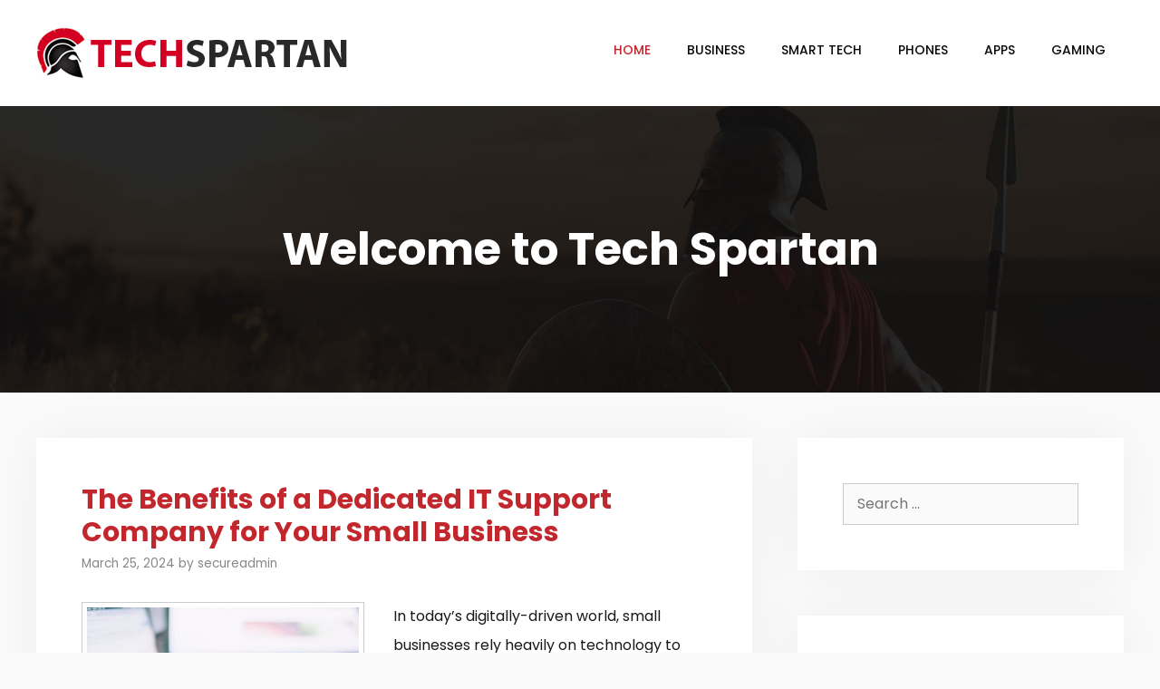

--- FILE ---
content_type: text/html; charset=UTF-8
request_url: http://techspartan.co.uk/
body_size: 11277
content:
<!DOCTYPE html>
<html lang="en-US">
<head>
	<meta charset="UTF-8">
	<link rel="profile" href="https://gmpg.org/xfn/11">
	<title>Tech Spartan &#8211; The Tech Blog</title>
<meta name='robots' content='max-image-preview:large' />
<link rel='dns-prefetch' href='//fonts.googleapis.com' />
<link href='https://fonts.gstatic.com' crossorigin rel='preconnect' />
<link rel="alternate" type="application/rss+xml" title="Tech Spartan &raquo; Feed" href="https://techspartan.co.uk/feed/" />
<link rel="alternate" type="application/rss+xml" title="Tech Spartan &raquo; Comments Feed" href="https://techspartan.co.uk/comments/feed/" />
<script>
window._wpemojiSettings = {"baseUrl":"https:\/\/s.w.org\/images\/core\/emoji\/15.0.3\/72x72\/","ext":".png","svgUrl":"https:\/\/s.w.org\/images\/core\/emoji\/15.0.3\/svg\/","svgExt":".svg","source":{"concatemoji":"http:\/\/techspartan.co.uk\/wp-includes\/js\/wp-emoji-release.min.js?ver=6.5.7"}};
/*! This file is auto-generated */
!function(i,n){var o,s,e;function c(e){try{var t={supportTests:e,timestamp:(new Date).valueOf()};sessionStorage.setItem(o,JSON.stringify(t))}catch(e){}}function p(e,t,n){e.clearRect(0,0,e.canvas.width,e.canvas.height),e.fillText(t,0,0);var t=new Uint32Array(e.getImageData(0,0,e.canvas.width,e.canvas.height).data),r=(e.clearRect(0,0,e.canvas.width,e.canvas.height),e.fillText(n,0,0),new Uint32Array(e.getImageData(0,0,e.canvas.width,e.canvas.height).data));return t.every(function(e,t){return e===r[t]})}function u(e,t,n){switch(t){case"flag":return n(e,"\ud83c\udff3\ufe0f\u200d\u26a7\ufe0f","\ud83c\udff3\ufe0f\u200b\u26a7\ufe0f")?!1:!n(e,"\ud83c\uddfa\ud83c\uddf3","\ud83c\uddfa\u200b\ud83c\uddf3")&&!n(e,"\ud83c\udff4\udb40\udc67\udb40\udc62\udb40\udc65\udb40\udc6e\udb40\udc67\udb40\udc7f","\ud83c\udff4\u200b\udb40\udc67\u200b\udb40\udc62\u200b\udb40\udc65\u200b\udb40\udc6e\u200b\udb40\udc67\u200b\udb40\udc7f");case"emoji":return!n(e,"\ud83d\udc26\u200d\u2b1b","\ud83d\udc26\u200b\u2b1b")}return!1}function f(e,t,n){var r="undefined"!=typeof WorkerGlobalScope&&self instanceof WorkerGlobalScope?new OffscreenCanvas(300,150):i.createElement("canvas"),a=r.getContext("2d",{willReadFrequently:!0}),o=(a.textBaseline="top",a.font="600 32px Arial",{});return e.forEach(function(e){o[e]=t(a,e,n)}),o}function t(e){var t=i.createElement("script");t.src=e,t.defer=!0,i.head.appendChild(t)}"undefined"!=typeof Promise&&(o="wpEmojiSettingsSupports",s=["flag","emoji"],n.supports={everything:!0,everythingExceptFlag:!0},e=new Promise(function(e){i.addEventListener("DOMContentLoaded",e,{once:!0})}),new Promise(function(t){var n=function(){try{var e=JSON.parse(sessionStorage.getItem(o));if("object"==typeof e&&"number"==typeof e.timestamp&&(new Date).valueOf()<e.timestamp+604800&&"object"==typeof e.supportTests)return e.supportTests}catch(e){}return null}();if(!n){if("undefined"!=typeof Worker&&"undefined"!=typeof OffscreenCanvas&&"undefined"!=typeof URL&&URL.createObjectURL&&"undefined"!=typeof Blob)try{var e="postMessage("+f.toString()+"("+[JSON.stringify(s),u.toString(),p.toString()].join(",")+"));",r=new Blob([e],{type:"text/javascript"}),a=new Worker(URL.createObjectURL(r),{name:"wpTestEmojiSupports"});return void(a.onmessage=function(e){c(n=e.data),a.terminate(),t(n)})}catch(e){}c(n=f(s,u,p))}t(n)}).then(function(e){for(var t in e)n.supports[t]=e[t],n.supports.everything=n.supports.everything&&n.supports[t],"flag"!==t&&(n.supports.everythingExceptFlag=n.supports.everythingExceptFlag&&n.supports[t]);n.supports.everythingExceptFlag=n.supports.everythingExceptFlag&&!n.supports.flag,n.DOMReady=!1,n.readyCallback=function(){n.DOMReady=!0}}).then(function(){return e}).then(function(){var e;n.supports.everything||(n.readyCallback(),(e=n.source||{}).concatemoji?t(e.concatemoji):e.wpemoji&&e.twemoji&&(t(e.twemoji),t(e.wpemoji)))}))}((window,document),window._wpemojiSettings);
</script>
<link rel='stylesheet' id='generate-fonts-css' href='//fonts.googleapis.com/css?family=Poppins:300,regular,500,600,700' media='all' />
<link rel='stylesheet' id='dashicons-css' href='http://techspartan.co.uk/wp-includes/css/dashicons.min.css?ver=6.5.7' media='all' />
<link rel='stylesheet' id='menu-icons-extra-css' href='http://techspartan.co.uk/wp-content/plugins/menu-icons/css/extra.min.css?ver=0.13.12' media='all' />
<style id='wp-emoji-styles-inline-css'>

	img.wp-smiley, img.emoji {
		display: inline !important;
		border: none !important;
		box-shadow: none !important;
		height: 1em !important;
		width: 1em !important;
		margin: 0 0.07em !important;
		vertical-align: -0.1em !important;
		background: none !important;
		padding: 0 !important;
	}
</style>
<link rel='stylesheet' id='wp-block-library-css' href='http://techspartan.co.uk/wp-includes/css/dist/block-library/style.min.css?ver=6.5.7' media='all' />
<style id='classic-theme-styles-inline-css'>
/*! This file is auto-generated */
.wp-block-button__link{color:#fff;background-color:#32373c;border-radius:9999px;box-shadow:none;text-decoration:none;padding:calc(.667em + 2px) calc(1.333em + 2px);font-size:1.125em}.wp-block-file__button{background:#32373c;color:#fff;text-decoration:none}
</style>
<style id='global-styles-inline-css'>
body{--wp--preset--color--black: #000000;--wp--preset--color--cyan-bluish-gray: #abb8c3;--wp--preset--color--white: #ffffff;--wp--preset--color--pale-pink: #f78da7;--wp--preset--color--vivid-red: #cf2e2e;--wp--preset--color--luminous-vivid-orange: #ff6900;--wp--preset--color--luminous-vivid-amber: #fcb900;--wp--preset--color--light-green-cyan: #7bdcb5;--wp--preset--color--vivid-green-cyan: #00d084;--wp--preset--color--pale-cyan-blue: #8ed1fc;--wp--preset--color--vivid-cyan-blue: #0693e3;--wp--preset--color--vivid-purple: #9b51e0;--wp--preset--gradient--vivid-cyan-blue-to-vivid-purple: linear-gradient(135deg,rgba(6,147,227,1) 0%,rgb(155,81,224) 100%);--wp--preset--gradient--light-green-cyan-to-vivid-green-cyan: linear-gradient(135deg,rgb(122,220,180) 0%,rgb(0,208,130) 100%);--wp--preset--gradient--luminous-vivid-amber-to-luminous-vivid-orange: linear-gradient(135deg,rgba(252,185,0,1) 0%,rgba(255,105,0,1) 100%);--wp--preset--gradient--luminous-vivid-orange-to-vivid-red: linear-gradient(135deg,rgba(255,105,0,1) 0%,rgb(207,46,46) 100%);--wp--preset--gradient--very-light-gray-to-cyan-bluish-gray: linear-gradient(135deg,rgb(238,238,238) 0%,rgb(169,184,195) 100%);--wp--preset--gradient--cool-to-warm-spectrum: linear-gradient(135deg,rgb(74,234,220) 0%,rgb(151,120,209) 20%,rgb(207,42,186) 40%,rgb(238,44,130) 60%,rgb(251,105,98) 80%,rgb(254,248,76) 100%);--wp--preset--gradient--blush-light-purple: linear-gradient(135deg,rgb(255,206,236) 0%,rgb(152,150,240) 100%);--wp--preset--gradient--blush-bordeaux: linear-gradient(135deg,rgb(254,205,165) 0%,rgb(254,45,45) 50%,rgb(107,0,62) 100%);--wp--preset--gradient--luminous-dusk: linear-gradient(135deg,rgb(255,203,112) 0%,rgb(199,81,192) 50%,rgb(65,88,208) 100%);--wp--preset--gradient--pale-ocean: linear-gradient(135deg,rgb(255,245,203) 0%,rgb(182,227,212) 50%,rgb(51,167,181) 100%);--wp--preset--gradient--electric-grass: linear-gradient(135deg,rgb(202,248,128) 0%,rgb(113,206,126) 100%);--wp--preset--gradient--midnight: linear-gradient(135deg,rgb(2,3,129) 0%,rgb(40,116,252) 100%);--wp--preset--font-size--small: 13px;--wp--preset--font-size--medium: 20px;--wp--preset--font-size--large: 36px;--wp--preset--font-size--x-large: 42px;--wp--preset--spacing--20: 0.44rem;--wp--preset--spacing--30: 0.67rem;--wp--preset--spacing--40: 1rem;--wp--preset--spacing--50: 1.5rem;--wp--preset--spacing--60: 2.25rem;--wp--preset--spacing--70: 3.38rem;--wp--preset--spacing--80: 5.06rem;--wp--preset--shadow--natural: 6px 6px 9px rgba(0, 0, 0, 0.2);--wp--preset--shadow--deep: 12px 12px 50px rgba(0, 0, 0, 0.4);--wp--preset--shadow--sharp: 6px 6px 0px rgba(0, 0, 0, 0.2);--wp--preset--shadow--outlined: 6px 6px 0px -3px rgba(255, 255, 255, 1), 6px 6px rgba(0, 0, 0, 1);--wp--preset--shadow--crisp: 6px 6px 0px rgba(0, 0, 0, 1);}:where(.is-layout-flex){gap: 0.5em;}:where(.is-layout-grid){gap: 0.5em;}body .is-layout-flex{display: flex;}body .is-layout-flex{flex-wrap: wrap;align-items: center;}body .is-layout-flex > *{margin: 0;}body .is-layout-grid{display: grid;}body .is-layout-grid > *{margin: 0;}:where(.wp-block-columns.is-layout-flex){gap: 2em;}:where(.wp-block-columns.is-layout-grid){gap: 2em;}:where(.wp-block-post-template.is-layout-flex){gap: 1.25em;}:where(.wp-block-post-template.is-layout-grid){gap: 1.25em;}.has-black-color{color: var(--wp--preset--color--black) !important;}.has-cyan-bluish-gray-color{color: var(--wp--preset--color--cyan-bluish-gray) !important;}.has-white-color{color: var(--wp--preset--color--white) !important;}.has-pale-pink-color{color: var(--wp--preset--color--pale-pink) !important;}.has-vivid-red-color{color: var(--wp--preset--color--vivid-red) !important;}.has-luminous-vivid-orange-color{color: var(--wp--preset--color--luminous-vivid-orange) !important;}.has-luminous-vivid-amber-color{color: var(--wp--preset--color--luminous-vivid-amber) !important;}.has-light-green-cyan-color{color: var(--wp--preset--color--light-green-cyan) !important;}.has-vivid-green-cyan-color{color: var(--wp--preset--color--vivid-green-cyan) !important;}.has-pale-cyan-blue-color{color: var(--wp--preset--color--pale-cyan-blue) !important;}.has-vivid-cyan-blue-color{color: var(--wp--preset--color--vivid-cyan-blue) !important;}.has-vivid-purple-color{color: var(--wp--preset--color--vivid-purple) !important;}.has-black-background-color{background-color: var(--wp--preset--color--black) !important;}.has-cyan-bluish-gray-background-color{background-color: var(--wp--preset--color--cyan-bluish-gray) !important;}.has-white-background-color{background-color: var(--wp--preset--color--white) !important;}.has-pale-pink-background-color{background-color: var(--wp--preset--color--pale-pink) !important;}.has-vivid-red-background-color{background-color: var(--wp--preset--color--vivid-red) !important;}.has-luminous-vivid-orange-background-color{background-color: var(--wp--preset--color--luminous-vivid-orange) !important;}.has-luminous-vivid-amber-background-color{background-color: var(--wp--preset--color--luminous-vivid-amber) !important;}.has-light-green-cyan-background-color{background-color: var(--wp--preset--color--light-green-cyan) !important;}.has-vivid-green-cyan-background-color{background-color: var(--wp--preset--color--vivid-green-cyan) !important;}.has-pale-cyan-blue-background-color{background-color: var(--wp--preset--color--pale-cyan-blue) !important;}.has-vivid-cyan-blue-background-color{background-color: var(--wp--preset--color--vivid-cyan-blue) !important;}.has-vivid-purple-background-color{background-color: var(--wp--preset--color--vivid-purple) !important;}.has-black-border-color{border-color: var(--wp--preset--color--black) !important;}.has-cyan-bluish-gray-border-color{border-color: var(--wp--preset--color--cyan-bluish-gray) !important;}.has-white-border-color{border-color: var(--wp--preset--color--white) !important;}.has-pale-pink-border-color{border-color: var(--wp--preset--color--pale-pink) !important;}.has-vivid-red-border-color{border-color: var(--wp--preset--color--vivid-red) !important;}.has-luminous-vivid-orange-border-color{border-color: var(--wp--preset--color--luminous-vivid-orange) !important;}.has-luminous-vivid-amber-border-color{border-color: var(--wp--preset--color--luminous-vivid-amber) !important;}.has-light-green-cyan-border-color{border-color: var(--wp--preset--color--light-green-cyan) !important;}.has-vivid-green-cyan-border-color{border-color: var(--wp--preset--color--vivid-green-cyan) !important;}.has-pale-cyan-blue-border-color{border-color: var(--wp--preset--color--pale-cyan-blue) !important;}.has-vivid-cyan-blue-border-color{border-color: var(--wp--preset--color--vivid-cyan-blue) !important;}.has-vivid-purple-border-color{border-color: var(--wp--preset--color--vivid-purple) !important;}.has-vivid-cyan-blue-to-vivid-purple-gradient-background{background: var(--wp--preset--gradient--vivid-cyan-blue-to-vivid-purple) !important;}.has-light-green-cyan-to-vivid-green-cyan-gradient-background{background: var(--wp--preset--gradient--light-green-cyan-to-vivid-green-cyan) !important;}.has-luminous-vivid-amber-to-luminous-vivid-orange-gradient-background{background: var(--wp--preset--gradient--luminous-vivid-amber-to-luminous-vivid-orange) !important;}.has-luminous-vivid-orange-to-vivid-red-gradient-background{background: var(--wp--preset--gradient--luminous-vivid-orange-to-vivid-red) !important;}.has-very-light-gray-to-cyan-bluish-gray-gradient-background{background: var(--wp--preset--gradient--very-light-gray-to-cyan-bluish-gray) !important;}.has-cool-to-warm-spectrum-gradient-background{background: var(--wp--preset--gradient--cool-to-warm-spectrum) !important;}.has-blush-light-purple-gradient-background{background: var(--wp--preset--gradient--blush-light-purple) !important;}.has-blush-bordeaux-gradient-background{background: var(--wp--preset--gradient--blush-bordeaux) !important;}.has-luminous-dusk-gradient-background{background: var(--wp--preset--gradient--luminous-dusk) !important;}.has-pale-ocean-gradient-background{background: var(--wp--preset--gradient--pale-ocean) !important;}.has-electric-grass-gradient-background{background: var(--wp--preset--gradient--electric-grass) !important;}.has-midnight-gradient-background{background: var(--wp--preset--gradient--midnight) !important;}.has-small-font-size{font-size: var(--wp--preset--font-size--small) !important;}.has-medium-font-size{font-size: var(--wp--preset--font-size--medium) !important;}.has-large-font-size{font-size: var(--wp--preset--font-size--large) !important;}.has-x-large-font-size{font-size: var(--wp--preset--font-size--x-large) !important;}
.wp-block-navigation a:where(:not(.wp-element-button)){color: inherit;}
:where(.wp-block-post-template.is-layout-flex){gap: 1.25em;}:where(.wp-block-post-template.is-layout-grid){gap: 1.25em;}
:where(.wp-block-columns.is-layout-flex){gap: 2em;}:where(.wp-block-columns.is-layout-grid){gap: 2em;}
.wp-block-pullquote{font-size: 1.5em;line-height: 1.6;}
</style>
<link rel='stylesheet' id='generate-style-grid-css' href='http://techspartan.co.uk/wp-content/themes/generatepress/assets/css/unsemantic-grid.min.css?ver=3.0.2' media='all' />
<link rel='stylesheet' id='generate-style-css' href='http://techspartan.co.uk/wp-content/themes/generatepress/assets/css/style.min.css?ver=3.0.2' media='all' />
<style id='generate-style-inline-css'>
@media (max-width:768px){}.resize-featured-image .post-image img {width: 300px;height: 250px;-o-object-fit: cover;object-fit: cover;}
body{background-color:#fafafa;color:#191919;}a{color:#c2272d;}a:hover, a:focus, a:active{color:#000000;}body .grid-container{max-width:1200px;}.wp-block-group__inner-container{max-width:1200px;margin-left:auto;margin-right:auto;}body, button, input, select, textarea{font-family:"Poppins", sans-serif;font-weight:400;font-size:16px;}body{line-height:2;}p{margin-bottom:2em;}.entry-content > [class*="wp-block-"]:not(:last-child){margin-bottom:2em;}.main-title{font-size:45px;}.main-navigation a, .menu-toggle{font-weight:500;text-transform:uppercase;font-size:14px;}.main-navigation .main-nav ul ul li a{font-size:13px;}.widget-title{font-weight:700;text-transform:uppercase;font-size:17px;margin-bottom:19px;}.sidebar .widget, .footer-widgets .widget{font-size:16px;}button:not(.menu-toggle),html input[type="button"],input[type="reset"],input[type="submit"],.button,.wp-block-button .wp-block-button__link{font-weight:300;text-transform:uppercase;font-size:13px;}h1{font-weight:bold;font-size:50px;}h2{font-weight:bold;font-size:30px;}h3{font-weight:600;text-transform:uppercase;font-size:17px;}h4{font-size:inherit;}h5{font-size:inherit;}.site-info{font-weight:300;text-transform:uppercase;font-size:13px;}@media (max-width:768px){.main-title{font-size:30px;}h1{font-size:30px;}h2{font-size:25px;}}.top-bar{background-color:#636363;color:#ffffff;}.top-bar a{color:#ffffff;}.top-bar a:hover{color:#303030;}.site-header{background-color:#ffffff;color:#3a3a3a;}.site-header a{color:#3a3a3a;}.main-title a,.main-title a:hover{color:#222222;}.site-description{color:#757575;}.mobile-menu-control-wrapper .menu-toggle,.mobile-menu-control-wrapper .menu-toggle:hover,.mobile-menu-control-wrapper .menu-toggle:focus,.has-inline-mobile-toggle #site-navigation.toggled{background-color:rgba(0, 0, 0, 0.02);}.main-navigation,.main-navigation ul ul{background-color:#ffffff;}.main-navigation .main-nav ul li a,.menu-toggle, .main-navigation .menu-bar-items{color:#0a0a0a;}.main-navigation .main-nav ul li:hover > a,.main-navigation .main-nav ul li:focus > a, .main-navigation .main-nav ul li.sfHover > a, .main-navigation .menu-bar-item:hover > a, .main-navigation .menu-bar-item.sfHover > a{color:#c2272d;}button.menu-toggle:hover,button.menu-toggle:focus,.main-navigation .mobile-bar-items a,.main-navigation .mobile-bar-items a:hover,.main-navigation .mobile-bar-items a:focus{color:#0a0a0a;}.main-navigation .main-nav ul li[class*="current-menu-"] > a{color:#c2272d;}.main-navigation .main-nav ul li[class*="current-menu-"] > a:hover,.main-navigation .main-nav ul li[class*="current-menu-"].sfHover > a{color:#c2272d;}.navigation-search input[type="search"],.navigation-search input[type="search"]:active, .navigation-search input[type="search"]:focus, .main-navigation .main-nav ul li.search-item.active > a, .main-navigation .menu-bar-items .search-item.active > a{color:#c2272d;}.main-navigation ul ul{background-color:#ffffff;}.main-navigation .main-nav ul ul li a{color:#0a0a0a;}.main-navigation .main-nav ul ul li:hover > a,.main-navigation .main-nav ul ul li:focus > a,.main-navigation .main-nav ul ul li.sfHover > a{color:#1e73be;background-color:#ffffff;}.main-navigation .main-nav ul ul li[class*="current-menu-"] > a{color:#1e73be;background-color:#ffffff;}.main-navigation .main-nav ul ul li[class*="current-menu-"] > a:hover,.main-navigation .main-nav ul ul li[class*="current-menu-"].sfHover > a{color:#1e73be;background-color:#ffffff;}.separate-containers .inside-article, .separate-containers .comments-area, .separate-containers .page-header, .one-container .container, .separate-containers .paging-navigation, .inside-page-header{background-color:#ffffff;}.entry-title a{color:#c2272d;}.entry-title a:hover{color:#c2272d;}.entry-meta{color:#878787;}.entry-meta a{color:#878787;}.entry-meta a:hover{color:#1e73be;}h2{color:#c2272d;}.sidebar .widget{background-color:#ffffff;}.sidebar .widget .widget-title{color:#000000;}.footer-widgets{background-color:#ffffff;}.footer-widgets a{color:#262626;}.footer-widgets a:hover{color:#1abc9c;}.footer-widgets .widget-title{color:#262626;}.site-info{color:#262626;background-color:#ffffff;}.site-info a{color:#262626;}.site-info a:hover{color:#757575;}.footer-bar .widget_nav_menu .current-menu-item a{color:#757575;}input[type="text"],input[type="email"],input[type="url"],input[type="password"],input[type="search"],input[type="tel"],input[type="number"],textarea,select{color:#666666;background-color:#fafafa;border-color:#cccccc;}input[type="text"]:focus,input[type="email"]:focus,input[type="url"]:focus,input[type="password"]:focus,input[type="search"]:focus,input[type="tel"]:focus,input[type="number"]:focus,textarea:focus,select:focus{color:#666666;background-color:#ffffff;border-color:#bfbfbf;}button,html input[type="button"],input[type="reset"],input[type="submit"],a.button,a.wp-block-button__link:not(.has-background){color:#ffffff;background-color:#161616;}button:hover,html input[type="button"]:hover,input[type="reset"]:hover,input[type="submit"]:hover,a.button:hover,button:focus,html input[type="button"]:focus,input[type="reset"]:focus,input[type="submit"]:focus,a.button:focus,a.wp-block-button__link:not(.has-background):active,a.wp-block-button__link:not(.has-background):focus,a.wp-block-button__link:not(.has-background):hover{color:#1e73be;background-color:#ffffff;}a.generate-back-to-top{background-color:rgba( 0,0,0,0.4 );color:#ffffff;}a.generate-back-to-top:hover,a.generate-back-to-top:focus{background-color:rgba( 0,0,0,0.6 );color:#ffffff;}@media (max-width: 768px){.main-navigation .menu-bar-item:hover > a, .main-navigation .menu-bar-item.sfHover > a{background:none;color:#0a0a0a;}}.inside-top-bar{padding:10px;}.inside-header{padding:30px;}.separate-containers .inside-article, .separate-containers .comments-area, .separate-containers .page-header, .separate-containers .paging-navigation, .one-container .site-content, .inside-page-header, .wp-block-group__inner-container{padding:50px;}.entry-content .alignwide, body:not(.no-sidebar) .entry-content .alignfull{margin-left:-50px;width:calc(100% + 100px);max-width:calc(100% + 100px);}.one-container.right-sidebar .site-main,.one-container.both-right .site-main{margin-right:50px;}.one-container.left-sidebar .site-main,.one-container.both-left .site-main{margin-left:50px;}.one-container.both-sidebars .site-main{margin:0px 50px 0px 50px;}.separate-containers .widget, .separate-containers .site-main > *, .separate-containers .page-header, .widget-area .main-navigation{margin-bottom:50px;}.separate-containers .site-main{margin:50px;}.both-right.separate-containers .inside-left-sidebar{margin-right:25px;}.both-right.separate-containers .inside-right-sidebar{margin-left:25px;}.both-left.separate-containers .inside-left-sidebar{margin-right:25px;}.both-left.separate-containers .inside-right-sidebar{margin-left:25px;}.separate-containers .page-header-image, .separate-containers .page-header-contained, .separate-containers .page-header-image-single, .separate-containers .page-header-content-single{margin-top:50px;}.separate-containers .inside-right-sidebar, .separate-containers .inside-left-sidebar{margin-top:50px;margin-bottom:50px;}.main-navigation .main-nav ul li a,.menu-toggle,.main-navigation .mobile-bar-items a{line-height:50px;}.navigation-search input[type="search"]{height:50px;}.rtl .menu-item-has-children .dropdown-menu-toggle{padding-left:20px;}.rtl .main-navigation .main-nav ul li.menu-item-has-children > a{padding-right:20px;}.widget-area .widget{padding:50px;}.footer-widgets{padding:50px;}.site-info{padding:20px;}@media (max-width:768px){.separate-containers .inside-article, .separate-containers .comments-area, .separate-containers .page-header, .separate-containers .paging-navigation, .one-container .site-content, .inside-page-header, .wp-block-group__inner-container{padding:30px;}.site-info{padding-right:10px;padding-left:10px;}.entry-content .alignwide, body:not(.no-sidebar) .entry-content .alignfull{margin-left:-30px;width:calc(100% + 60px);max-width:calc(100% + 60px);}}/* End cached CSS */@media (max-width: 768px){.main-navigation .menu-toggle,.main-navigation .mobile-bar-items,.sidebar-nav-mobile:not(#sticky-placeholder){display:block;}.main-navigation ul,.gen-sidebar-nav{display:none;}[class*="nav-float-"] .site-header .inside-header > *{float:none;clear:both;}}
.dynamic-author-image-rounded{border-radius:100%;}.dynamic-featured-image, .dynamic-author-image{vertical-align:middle;}.one-container.blog .dynamic-content-template:not(:last-child), .one-container.archive .dynamic-content-template:not(:last-child){padding-bottom:0px;}.dynamic-entry-excerpt > p:last-child{margin-bottom:0px;}
.page-hero{background-color:#161616;background-image:url(https://techspartan.co.uk/wp-content/uploads/2018/08/bg.jpg);background-size:cover;background-position:center center;background-repeat:no-repeat;color:#ffffff;padding-top:10%;padding-right:40px;padding-bottom:10%;padding-left:40px;text-align:center;box-sizing:border-box;}.page-hero h1, .page-hero h2, .page-hero h3, .page-hero h4, .page-hero h5, .page-hero h6{color:#ffffff;}.inside-page-hero > *:last-child{margin-bottom:0px;}.page-hero time.updated{display:none;}
</style>
<link rel='stylesheet' id='generate-mobile-style-css' href='http://techspartan.co.uk/wp-content/themes/generatepress/assets/css/mobile.min.css?ver=3.0.2' media='all' />
<link rel='stylesheet' id='generate-font-icons-css' href='http://techspartan.co.uk/wp-content/themes/generatepress/assets/css/components/font-icons.min.css?ver=3.0.2' media='all' />
<link rel='stylesheet' id='generate-blog-images-css' href='http://techspartan.co.uk/wp-content/plugins/gp-premium/blog/functions/css/featured-images.min.css?ver=2.4.0' media='all' />
<link rel="https://api.w.org/" href="https://techspartan.co.uk/wp-json/" /><link rel="EditURI" type="application/rsd+xml" title="RSD" href="https://techspartan.co.uk/xmlrpc.php?rsd" />
<meta name="generator" content="WordPress 6.5.7" />
		<!-- HappyForms global container -->
		<script type="text/javascript">HappyForms = {};</script>
		<!-- End of HappyForms global container -->
		<meta name="viewport" content="width=device-width, initial-scale=1"><link rel="icon" href="https://techspartan.co.uk/wp-content/uploads/2019/04/favicon-45x45.png" sizes="32x32" />
<link rel="icon" href="https://techspartan.co.uk/wp-content/uploads/2019/04/favicon.png" sizes="192x192" />
<link rel="apple-touch-icon" href="https://techspartan.co.uk/wp-content/uploads/2019/04/favicon.png" />
<meta name="msapplication-TileImage" content="https://techspartan.co.uk/wp-content/uploads/2019/04/favicon.png" />
		<style id="wp-custom-css">
			/* GeneratePress Site CSS */ a.button,
a.button:visited,
button,
input[type="submit"],
a.wp-block-button__link {
	border-width: 1px;
	border-style: solid;
	border-color: inherit;
}

.inside-article,
.sidebar .widget,
.comments-area {
	box-shadow: 0 0 60px rgba(0,0,0,0.05);
}

.site-info {
	box-shadow: 0 0 60px rgba(0,0,0,0.05);
}

hr {
	margin-top: 40px;
	margin-bottom: 40px;
	background-color: #ddd;
}

.page-header-meta {
	font-size: 14px;
}

.page-header-meta span.author:before {
	content: "|";
	padding-left: 5px;
	padding-right: 5px;
	opacity: 0.8;
}

.post-image img {
    padding: 5px;
    border: 1px solid rgba(0,0,0,0.2);
}

.main-navigation:not(.toggled) ul li.menu-button a {
	border-width: 1px;
	border-style: solid;
	line-height: 40px;
}

.footer-bar .widget_media_image {
    margin-bottom: 0;
}

.mc4wp-form-fields input[type="email"] {
	margin-bottom: 10px;
	width: 100%;
} /* End GeneratePress Site CSS */		</style>
		</head>

<body class="home blog wp-custom-logo wp-embed-responsive post-image-below-header post-image-aligned-left sticky-menu-fade right-sidebar nav-float-right separate-containers fluid-header active-footer-widgets-2 header-aligned-left dropdown-hover" itemtype="https://schema.org/Blog" itemscope>
	<a class="screen-reader-text skip-link" href="#content" title="Skip to content">Skip to content</a>		<header id="masthead" class="site-header" itemtype="https://schema.org/WPHeader" itemscope>
			<div class="inside-header grid-container grid-parent">
				<div class="site-logo">
					<a href="https://techspartan.co.uk/" title="Tech Spartan" rel="home">
						<img  class="header-image is-logo-image" alt="Tech Spartan" src="https://techspartan.co.uk/wp-content/uploads/2019/04/logo2.png" title="Tech Spartan" />
					</a>
				</div>		<nav id="site-navigation" class="main-navigation sub-menu-right" itemtype="https://schema.org/SiteNavigationElement" itemscope>
			<div class="inside-navigation grid-container grid-parent">
								<button class="menu-toggle" aria-controls="primary-menu" aria-expanded="false">
					<span class="mobile-menu">Menu</span>				</button>
				<div id="primary-menu" class="main-nav"><ul id="menu-primary-peak" class=" menu sf-menu"><li id="menu-item-243" class="menu-item menu-item-type-custom menu-item-object-custom current-menu-item menu-item-243"><a href="https://techspartan.co.uk" aria-current="page">Home</a></li>
<li id="menu-item-227" class="menu-item menu-item-type-taxonomy menu-item-object-category menu-item-227"><a href="https://techspartan.co.uk/category/business/">Business</a></li>
<li id="menu-item-228" class="menu-item menu-item-type-taxonomy menu-item-object-category menu-item-228"><a href="https://techspartan.co.uk/category/smart-tech/">Smart Tech</a></li>
<li id="menu-item-229" class="menu-item menu-item-type-taxonomy menu-item-object-category menu-item-229"><a href="https://techspartan.co.uk/category/phones/">Phones</a></li>
<li id="menu-item-230" class="menu-item menu-item-type-taxonomy menu-item-object-category menu-item-230"><a href="https://techspartan.co.uk/category/apps/">Apps</a></li>
<li id="menu-item-231" class="menu-item menu-item-type-taxonomy menu-item-object-category menu-item-231"><a href="https://techspartan.co.uk/category/gaming/">Gaming</a></li>
</ul></div>			</div>
		</nav>
					</div>
		</header>
		<div class="page-hero">
					<div class="inside-page-hero grid-container grid-parent">
						<h1>Welcome to Tech Spartan</h1>

					</div>
				</div>
	<div id="page" class="site grid-container container hfeed grid-parent">
				<div id="content" class="site-content">
			
	<div id="primary" class="content-area grid-parent mobile-grid-100 grid-70 tablet-grid-70">
		<main id="main" class="site-main">
			<article id="post-576" class="post-576 post type-post status-publish format-standard has-post-thumbnail hentry category-smart-tech no-featured-image-padding" itemtype="https://schema.org/CreativeWork" itemscope>
	<div class="inside-article">
					<header class="entry-header">
				<h2 class="entry-title" itemprop="headline"><a href="https://techspartan.co.uk/the-benefits-of-a-dedicated-it-support-company-for-your-small-business/" rel="bookmark">The Benefits of a Dedicated IT Support Company for Your Small Business</a></h2>		<div class="entry-meta">
			<span class="posted-on"><time class="updated" datetime="2024-04-08T13:32:21+00:00" itemprop="dateModified">April 8, 2024</time><time class="entry-date published" datetime="2024-03-25T13:19:53+00:00" itemprop="datePublished">March 25, 2024</time></span> <span class="byline">by <span class="author vcard" itemprop="author" itemtype="https://schema.org/Person" itemscope><a class="url fn n" href="https://techspartan.co.uk/author/secureadmin/" title="View all posts by secureadmin" rel="author" itemprop="url"><span class="author-name" itemprop="name">secureadmin</span></a></span></span> 		</div>
					</header>
			<div class="post-image">
						
						<a href="https://techspartan.co.uk/the-benefits-of-a-dedicated-it-support-company-for-your-small-business/">
							<img width="300" height="250" src="https://techspartan.co.uk/wp-content/uploads/2019/08/tech-support-300x250.jpeg" class="attachment-300x250x1 size-300x250x1 wp-post-image" alt="" itemprop="image" decoding="async" fetchpriority="high" />
						</a>
					</div>
			<div class="entry-summary" itemprop="text">
				<p>In today&#8217;s digitally-driven world, small businesses rely heavily on technology to operate efficiently and compete in the market. However, managing IT infrastructure can be complex &#8230; </p>
<p class="read-more-container"><a title="The Benefits of a Dedicated IT Support Company for Your Small Business" class="read-more button" href="https://techspartan.co.uk/the-benefits-of-a-dedicated-it-support-company-for-your-small-business/#more-576" aria-label="More on The Benefits of a Dedicated IT Support Company for Your Small Business">Read more</a></p>
			</div>

				<footer class="entry-meta">
					</footer>
			</div>
</article>
<article id="post-574" class="post-574 post type-post status-publish format-standard has-post-thumbnail hentry category-smart-tech no-featured-image-padding" itemtype="https://schema.org/CreativeWork" itemscope>
	<div class="inside-article">
					<header class="entry-header">
				<h2 class="entry-title" itemprop="headline"><a href="https://techspartan.co.uk/it-challenges-for-small-businesses-and-how-to-overcome-them/" rel="bookmark">IT Challenges for Small Businesses and How to Overcome Them</a></h2>		<div class="entry-meta">
			<span class="posted-on"><time class="updated" datetime="2024-04-08T13:32:27+00:00" itemprop="dateModified">April 8, 2024</time><time class="entry-date published" datetime="2024-03-25T13:18:05+00:00" itemprop="datePublished">March 25, 2024</time></span> <span class="byline">by <span class="author vcard" itemprop="author" itemtype="https://schema.org/Person" itemscope><a class="url fn n" href="https://techspartan.co.uk/author/secureadmin/" title="View all posts by secureadmin" rel="author" itemprop="url"><span class="author-name" itemprop="name">secureadmin</span></a></span></span> 		</div>
					</header>
			<div class="post-image">
						
						<a href="https://techspartan.co.uk/it-challenges-for-small-businesses-and-how-to-overcome-them/">
							<img width="300" height="250" src="https://techspartan.co.uk/wp-content/uploads/2019/11/seo-strategy-300x250.jpeg" class="attachment-300x250x1 size-300x250x1 wp-post-image" alt="" itemprop="image" decoding="async" />
						</a>
					</div>
			<div class="entry-summary" itemprop="text">
				<p>Small businesses face unique IT challenges that can impact their efficiency, productivity, and overall success. From limited resources to cybersecurity threats, navigating the complexities of &#8230; </p>
<p class="read-more-container"><a title="IT Challenges for Small Businesses and How to Overcome Them" class="read-more button" href="https://techspartan.co.uk/it-challenges-for-small-businesses-and-how-to-overcome-them/#more-574" aria-label="More on IT Challenges for Small Businesses and How to Overcome Them">Read more</a></p>
			</div>

				<footer class="entry-meta">
					</footer>
			</div>
</article>
<article id="post-571" class="post-571 post type-post status-publish format-standard has-post-thumbnail hentry category-smart-tech no-featured-image-padding resize-featured-image" itemtype="https://schema.org/CreativeWork" itemscope>
	<div class="inside-article">
					<header class="entry-header">
				<h2 class="entry-title" itemprop="headline"><a href="https://techspartan.co.uk/tech-support-for-small-businesses-navigating-the-digital-landscape/" rel="bookmark">Tech Support for Small Businesses: Navigating the Digital Landscape</a></h2>		<div class="entry-meta">
			<span class="posted-on"><time class="updated" datetime="2024-04-08T13:32:34+00:00" itemprop="dateModified">April 8, 2024</time><time class="entry-date published" datetime="2024-03-05T13:16:36+00:00" itemprop="datePublished">March 5, 2024</time></span> <span class="byline">by <span class="author vcard" itemprop="author" itemtype="https://schema.org/Person" itemscope><a class="url fn n" href="https://techspartan.co.uk/author/secureadmin/" title="View all posts by secureadmin" rel="author" itemprop="url"><span class="author-name" itemprop="name">secureadmin</span></a></span></span> 		</div>
					</header>
			<div class="post-image">
						
						<a href="https://techspartan.co.uk/tech-support-for-small-businesses-navigating-the-digital-landscape/">
							<img width="640" height="457" src="https://techspartan.co.uk/wp-content/uploads/2024/04/repair-6946846_640.png" class="attachment-full size-full wp-post-image" alt="" itemprop="image" decoding="async" srcset="https://techspartan.co.uk/wp-content/uploads/2024/04/repair-6946846_640.png 640w, https://techspartan.co.uk/wp-content/uploads/2024/04/repair-6946846_640-300x214.png 300w" sizes="(max-width: 640px) 100vw, 640px" />
						</a>
					</div>
			<div class="entry-summary" itemprop="text">
				<p>In today&#8217;s increasingly digital world, small businesses rely heavily on technology to operate efficiently and stay competitive. However, managing and maintaining IT infrastructure can be &#8230; </p>
<p class="read-more-container"><a title="Tech Support for Small Businesses: Navigating the Digital Landscape" class="read-more button" href="https://techspartan.co.uk/tech-support-for-small-businesses-navigating-the-digital-landscape/#more-571" aria-label="More on Tech Support for Small Businesses: Navigating the Digital Landscape">Read more</a></p>
			</div>

				<footer class="entry-meta">
					</footer>
			</div>
</article>
<article id="post-565" class="post-565 post type-post status-publish format-standard has-post-thumbnail hentry category-business no-featured-image-padding resize-featured-image" itemtype="https://schema.org/CreativeWork" itemscope>
	<div class="inside-article">
					<header class="entry-header">
				<h2 class="entry-title" itemprop="headline"><a href="https://techspartan.co.uk/content-marketing/" rel="bookmark">Content Marketing: Creating Compelling Content that Engages and Converts</a></h2>		<div class="entry-meta">
			<span class="posted-on"><time class="entry-date published" datetime="2023-04-04T13:13:39+00:00" itemprop="datePublished">April 4, 2023</time></span> <span class="byline">by <span class="author vcard" itemprop="author" itemtype="https://schema.org/Person" itemscope><a class="url fn n" href="https://techspartan.co.uk/author/secureadmin/" title="View all posts by secureadmin" rel="author" itemprop="url"><span class="author-name" itemprop="name">secureadmin</span></a></span></span> 		</div>
					</header>
			<div class="post-image">
						
						<a href="https://techspartan.co.uk/content-marketing/">
							<img width="1360" height="680" src="https://techspartan.co.uk/wp-content/uploads/2023/04/cleever.jpg" class="attachment-full size-full wp-post-image" alt="Do you know cleever" itemprop="image" decoding="async" loading="lazy" srcset="https://techspartan.co.uk/wp-content/uploads/2023/04/cleever.jpg 1360w, https://techspartan.co.uk/wp-content/uploads/2023/04/cleever-300x150.jpg 300w, https://techspartan.co.uk/wp-content/uploads/2023/04/cleever-1024x512.jpg 1024w, https://techspartan.co.uk/wp-content/uploads/2023/04/cleever-768x384.jpg 768w" sizes="(max-width: 1360px) 100vw, 1360px" />
						</a>
					</div>
			<div class="entry-summary" itemprop="text">
				<p>Content marketing has become an invaluable tool for businesses of all sizes. It&#8217;s a great way to engage and convert customers while building relationships with &#8230; </p>
<p class="read-more-container"><a title="Content Marketing: Creating Compelling Content that Engages and Converts" class="read-more button" href="https://techspartan.co.uk/content-marketing/#more-565" aria-label="More on Content Marketing: Creating Compelling Content that Engages and Converts">Read more</a></p>
			</div>

				<footer class="entry-meta">
					</footer>
			</div>
</article>
<article id="post-562" class="post-562 post type-post status-publish format-standard hentry category-business no-featured-image-padding" itemtype="https://schema.org/CreativeWork" itemscope>
	<div class="inside-article">
					<header class="entry-header">
				<h2 class="entry-title" itemprop="headline"><a href="https://techspartan.co.uk/how-to-protect-your-business-against-evasive-malware/" rel="bookmark">How to Protect Your Business Against Evasive Malware</a></h2>		<div class="entry-meta">
			<span class="posted-on"><time class="entry-date published" datetime="2023-03-06T11:35:43+00:00" itemprop="datePublished">March 6, 2023</time></span> <span class="byline">by <span class="author vcard" itemprop="author" itemtype="https://schema.org/Person" itemscope><a class="url fn n" href="https://techspartan.co.uk/author/secureadmin/" title="View all posts by secureadmin" rel="author" itemprop="url"><span class="author-name" itemprop="name">secureadmin</span></a></span></span> 		</div>
					</header>
			
			<div class="entry-summary" itemprop="text">
				<p>A good cybersecurity plan is essential for protecting your business from evasive malware. Here are some steps you can take to help protect yourself: 1. &#8230; </p>
<p class="read-more-container"><a title="How to Protect Your Business Against Evasive Malware" class="read-more button" href="https://techspartan.co.uk/how-to-protect-your-business-against-evasive-malware/#more-562" aria-label="More on How to Protect Your Business Against Evasive Malware">Read more</a></p>
			</div>

				<footer class="entry-meta">
					</footer>
			</div>
</article>
<article id="post-560" class="post-560 post type-post status-publish format-standard hentry category-business no-featured-image-padding" itemtype="https://schema.org/CreativeWork" itemscope>
	<div class="inside-article">
					<header class="entry-header">
				<h2 class="entry-title" itemprop="headline"><a href="https://techspartan.co.uk/why-you-should-choose-a-local-it-support-company/" rel="bookmark">Why You Should Choose a Local IT Support Company</a></h2>		<div class="entry-meta">
			<span class="posted-on"><time class="entry-date published" datetime="2023-03-06T11:27:22+00:00" itemprop="datePublished">March 6, 2023</time></span> <span class="byline">by <span class="author vcard" itemprop="author" itemtype="https://schema.org/Person" itemscope><a class="url fn n" href="https://techspartan.co.uk/author/secureadmin/" title="View all posts by secureadmin" rel="author" itemprop="url"><span class="author-name" itemprop="name">secureadmin</span></a></span></span> 		</div>
					</header>
			
			<div class="entry-summary" itemprop="text">
				<p>Are you looking to outsource IT support services but not sure where to start? With so many options available, it can be difficult to know &#8230; </p>
<p class="read-more-container"><a title="Why You Should Choose a Local IT Support Company" class="read-more button" href="https://techspartan.co.uk/why-you-should-choose-a-local-it-support-company/#more-560" aria-label="More on Why You Should Choose a Local IT Support Company">Read more</a></p>
			</div>

				<footer class="entry-meta">
					</footer>
			</div>
</article>
<article id="post-558" class="post-558 post type-post status-publish format-standard hentry category-business no-featured-image-padding" itemtype="https://schema.org/CreativeWork" itemscope>
	<div class="inside-article">
					<header class="entry-header">
				<h2 class="entry-title" itemprop="headline"><a href="https://techspartan.co.uk/how-to-get-the-most-out-of-your-it-support-company/" rel="bookmark">How to Get the Most Out Of Your IT Support Company</a></h2>		<div class="entry-meta">
			<span class="posted-on"><time class="entry-date published" datetime="2023-03-06T11:02:22+00:00" itemprop="datePublished">March 6, 2023</time></span> <span class="byline">by <span class="author vcard" itemprop="author" itemtype="https://schema.org/Person" itemscope><a class="url fn n" href="https://techspartan.co.uk/author/secureadmin/" title="View all posts by secureadmin" rel="author" itemprop="url"><span class="author-name" itemprop="name">secureadmin</span></a></span></span> 		</div>
					</header>
			
			<div class="entry-summary" itemprop="text">
				<p>The technological landscape is ever-evolving and implementing the most efficient solutions for IT support can seem like an impossible task. It’s important to ensure that &#8230; </p>
<p class="read-more-container"><a title="How to Get the Most Out Of Your IT Support Company" class="read-more button" href="https://techspartan.co.uk/how-to-get-the-most-out-of-your-it-support-company/#more-558" aria-label="More on How to Get the Most Out Of Your IT Support Company">Read more</a></p>
			</div>

				<footer class="entry-meta">
					</footer>
			</div>
</article>
<article id="post-556" class="post-556 post type-post status-publish format-standard hentry category-business no-featured-image-padding" itemtype="https://schema.org/CreativeWork" itemscope>
	<div class="inside-article">
					<header class="entry-header">
				<h2 class="entry-title" itemprop="headline"><a href="https://techspartan.co.uk/what-to-look-for-when-hiring-a-computer-support-company/" rel="bookmark">What To Look For When Hiring a Computer Support Company</a></h2>		<div class="entry-meta">
			<span class="posted-on"><time class="entry-date published" datetime="2023-03-06T10:54:54+00:00" itemprop="datePublished">March 6, 2023</time></span> <span class="byline">by <span class="author vcard" itemprop="author" itemtype="https://schema.org/Person" itemscope><a class="url fn n" href="https://techspartan.co.uk/author/secureadmin/" title="View all posts by secureadmin" rel="author" itemprop="url"><span class="author-name" itemprop="name">secureadmin</span></a></span></span> 		</div>
					</header>
			
			<div class="entry-summary" itemprop="text">
				<p>Are you interested in hiring a computer support company but don’t know where to start? Whether it is for your business or home, finding the &#8230; </p>
<p class="read-more-container"><a title="What To Look For When Hiring a Computer Support Company" class="read-more button" href="https://techspartan.co.uk/what-to-look-for-when-hiring-a-computer-support-company/#more-556" aria-label="More on What To Look For When Hiring a Computer Support Company">Read more</a></p>
			</div>

				<footer class="entry-meta">
					</footer>
			</div>
</article>
<article id="post-554" class="post-554 post type-post status-publish format-standard hentry category-business no-featured-image-padding" itemtype="https://schema.org/CreativeWork" itemscope>
	<div class="inside-article">
					<header class="entry-header">
				<h2 class="entry-title" itemprop="headline"><a href="https://techspartan.co.uk/5-reasons-you-need-small-business-it-support/" rel="bookmark">5 Reasons You Need Small Business IT Support</a></h2>		<div class="entry-meta">
			<span class="posted-on"><time class="entry-date published" datetime="2023-03-06T10:48:08+00:00" itemprop="datePublished">March 6, 2023</time></span> <span class="byline">by <span class="author vcard" itemprop="author" itemtype="https://schema.org/Person" itemscope><a class="url fn n" href="https://techspartan.co.uk/author/secureadmin/" title="View all posts by secureadmin" rel="author" itemprop="url"><span class="author-name" itemprop="name">secureadmin</span></a></span></span> 		</div>
					</header>
			
			<div class="entry-summary" itemprop="text">
				<p>Do you run your own small business but feel overwhelmed when it comes to IT support? You are not alone! As a business owner, there &#8230; </p>
<p class="read-more-container"><a title="5 Reasons You Need Small Business IT Support" class="read-more button" href="https://techspartan.co.uk/5-reasons-you-need-small-business-it-support/#more-554" aria-label="More on 5 Reasons You Need Small Business IT Support">Read more</a></p>
			</div>

				<footer class="entry-meta">
					</footer>
			</div>
</article>
<article id="post-550" class="post-550 post type-post status-publish format-standard hentry category-business no-featured-image-padding" itemtype="https://schema.org/CreativeWork" itemscope>
	<div class="inside-article">
					<header class="entry-header">
				<h2 class="entry-title" itemprop="headline"><a href="https://techspartan.co.uk/commercial-premises-check-out-these-smart-av-ideas/" rel="bookmark">Commercial Premises? Check Out These Smart AV Ideas!</a></h2>		<div class="entry-meta">
			<span class="posted-on"><time class="entry-date published" datetime="2022-07-06T19:35:42+00:00" itemprop="datePublished">July 6, 2022</time></span> <span class="byline">by <span class="author vcard" itemprop="author" itemtype="https://schema.org/Person" itemscope><a class="url fn n" href="https://techspartan.co.uk/author/secureadmin/" title="View all posts by secureadmin" rel="author" itemprop="url"><span class="author-name" itemprop="name">secureadmin</span></a></span></span> 		</div>
					</header>
			
			<div class="entry-summary" itemprop="text">
				<p>Are you in the market for some new commercial premises? If so, you&#8217;ll want to make sure that they are as technologically advanced as possible &#8230; </p>
<p class="read-more-container"><a title="Commercial Premises? Check Out These Smart AV Ideas!" class="read-more button" href="https://techspartan.co.uk/commercial-premises-check-out-these-smart-av-ideas/#more-550" aria-label="More on Commercial Premises? Check Out These Smart AV Ideas!">Read more</a></p>
			</div>

				<footer class="entry-meta">
					</footer>
			</div>
</article>
		<nav id="nav-below" class="paging-navigation">
			<span class="screen-reader-text">Post navigation</span>

								<div class="nav-previous">
												<span class="prev" title="Previous"><a href="https://techspartan.co.uk/page/2/" >Older posts</a></span>
					</div>
					<div class="nav-links"><span aria-current="page" class="page-numbers current"><span class="screen-reader-text">Page</span>1</span>
<a class="page-numbers" href="https://techspartan.co.uk/page/2/"><span class="screen-reader-text">Page</span>2</a>
<span class="page-numbers dots">&hellip;</span>
<a class="page-numbers" href="https://techspartan.co.uk/page/9/"><span class="screen-reader-text">Page</span>9</a>
<a class="next page-numbers" href="https://techspartan.co.uk/page/2/">Next <span aria-hidden="true">&rarr;</span></a></div>		</nav>
				</main>
	</div>

	<div id="right-sidebar" class="widget-area sidebar is-right-sidebar grid-30 tablet-grid-30 grid-parent" itemtype="https://schema.org/WPSideBar" itemscope>
	<div class="inside-right-sidebar">
		<aside id="search-3" class="widget inner-padding widget_search"><form method="get" class="search-form" action="https://techspartan.co.uk/">
	<label>
		<span class="screen-reader-text">Search for:</span>
		<input type="search" class="search-field" placeholder="Search &hellip;" value="" name="s" title="Search for:">
	</label>
	<input type="submit" class="search-submit" value="Search"></form>
</aside><aside id="text-5" class="widget inner-padding widget_text"><h2 class="widget-title">Categories</h2>			<div class="textwidget"><p><img loading="lazy" decoding="async" class="alignnone size-full wp-image-234" src="https://techspartan.co.uk/wp-content/uploads/2019/04/business.jpg" alt="" width="260" height="71" /></p>
<p><img loading="lazy" decoding="async" class="alignnone size-full wp-image-235" src="https://techspartan.co.uk/wp-content/uploads/2019/04/apps.jpg" alt="" width="260" height="71" /></p>
<p><img loading="lazy" decoding="async" class="alignnone size-full wp-image-236" src="https://techspartan.co.uk/wp-content/uploads/2019/04/gaming.jpg" alt="" width="260" height="71" /></p>
<p><img loading="lazy" decoding="async" class="alignnone size-full wp-image-237" src="https://techspartan.co.uk/wp-content/uploads/2019/04/phones.jpg" alt="" width="260" height="71" /></p>
<p><img loading="lazy" decoding="async" class="alignnone size-full wp-image-238" src="https://techspartan.co.uk/wp-content/uploads/2019/04/smart-tech.jpg" alt="" width="260" height="71" /></p>
</div>
		</aside><aside id="rpwe_widget-1" class="widget inner-padding rpwe_widget recent-posts-extended"><style>.rpwe-block ul{
list-style: none !important;
margin-left: 0 !important;
padding-left: 0 !important;
}

.widget .rpwe-block li{
border-bottom: 1px solid rgba(0,0,0,0.1);
margin-bottom: 20px;
padding-bottom: 20px;
list-style-type: none;
}

.rpwe-block li:last-child {
border-bottom: 0;
}

.rpwe-block h3{
background: none !important;
clear: none;
margin-bottom: 0 !important;
margin-top: 0 !important;
font-weight: 400;
font-size: 12px !important;
line-height: 1.5em;
}

.rpwe-thumb{
border: 1px solid rgba(0,0,0,0.3);
margin: 2px 10px 2px 0;
padding: 3px !important;
}

.rpwe-summary{
font-size: 12px;
}

.rpwe-time{
color: rgba(0,0,0,0.5);
font-size: 11px;
}

.rpwe-alignleft{
display: inline;
float: left;
}

.rpwe-alignright{
display: inline;
float: right;
}

.rpwe-aligncenter{
display: block;
margin-left: auto;
margin-right: auto;
}

.rpwe-clearfix:before,
.rpwe-clearfix:after{
content: &quot;&quot;;
display: table !important;
}

.rpwe-clearfix:after{
clear: both;
}

.rpwe-clearfix{
zoom: 1;
}
</style><h2 class="widget-title">Recent Posts</h2><div  class="rpwe-block"><ul class="rpwe-ul"><li class="rpwe-li rpwe-clearfix"><a class="rpwe-img" href="https://techspartan.co.uk/the-benefits-of-a-dedicated-it-support-company-for-your-small-business/" target="_self"><img class="rpwe-alignleft rpwe-thumb" src="https://techspartan.co.uk/wp-content/uploads/2019/08/tech-support-45x45.jpeg" alt="The Benefits of a Dedicated IT Support Company for Your Small Business" height="45" width="45" loading="lazy" decoding="async"></a><h3 class="rpwe-title"><a href="https://techspartan.co.uk/the-benefits-of-a-dedicated-it-support-company-for-your-small-business/" target="_self">The Benefits of a Dedicated IT Support Company for Your Small Business</a></h3><time class="rpwe-time published" datetime="2024-03-25T13:19:53+00:00">March 25, 2024</time></li><li class="rpwe-li rpwe-clearfix"><a class="rpwe-img" href="https://techspartan.co.uk/it-challenges-for-small-businesses-and-how-to-overcome-them/" target="_self"><img class="rpwe-alignleft rpwe-thumb" src="https://techspartan.co.uk/wp-content/uploads/2019/11/seo-strategy-45x45.jpeg" alt="IT Challenges for Small Businesses and How to Overcome Them" height="45" width="45" loading="lazy" decoding="async"></a><h3 class="rpwe-title"><a href="https://techspartan.co.uk/it-challenges-for-small-businesses-and-how-to-overcome-them/" target="_self">IT Challenges for Small Businesses and How to Overcome Them</a></h3><time class="rpwe-time published" datetime="2024-03-25T13:18:05+00:00">March 25, 2024</time></li><li class="rpwe-li rpwe-clearfix"><a class="rpwe-img" href="https://techspartan.co.uk/tech-support-for-small-businesses-navigating-the-digital-landscape/" target="_self"><img class="rpwe-alignleft rpwe-thumb" src="https://techspartan.co.uk/wp-content/uploads/2024/04/repair-6946846_640-45x45.png" alt="Tech Support for Small Businesses: Navigating the Digital Landscape" height="45" width="45" loading="lazy" decoding="async"></a><h3 class="rpwe-title"><a href="https://techspartan.co.uk/tech-support-for-small-businesses-navigating-the-digital-landscape/" target="_self">Tech Support for Small Businesses: Navigating the Digital Landscape</a></h3><time class="rpwe-time published" datetime="2024-03-05T13:16:36+00:00">March 5, 2024</time></li><li class="rpwe-li rpwe-clearfix"><a class="rpwe-img" href="https://techspartan.co.uk/content-marketing/" target="_self"><img class="rpwe-alignleft rpwe-thumb" src="https://techspartan.co.uk/wp-content/uploads/2023/04/cleever-45x45.jpg" alt="Content Marketing: Creating Compelling Content that Engages and Converts" height="45" width="45" loading="lazy" decoding="async"></a><h3 class="rpwe-title"><a href="https://techspartan.co.uk/content-marketing/" target="_self">Content Marketing: Creating Compelling Content that Engages and Converts</a></h3><time class="rpwe-time published" datetime="2023-04-04T13:13:39+00:00">April 4, 2023</time></li><li class="rpwe-li rpwe-clearfix"><a class="rpwe-img" href="https://techspartan.co.uk/how-to-protect-your-business-against-evasive-malware/" rel="bookmark"><img class="rpwe-alignleft rpwe-thumb rpwe-default-thumb" src="http://placehold.it/45x45/f0f0f0/ccc" alt="How to Protect Your Business Against Evasive Malware" width="45" height="45"></a><h3 class="rpwe-title"><a href="https://techspartan.co.uk/how-to-protect-your-business-against-evasive-malware/" target="_self">How to Protect Your Business Against Evasive Malware</a></h3><time class="rpwe-time published" datetime="2023-03-06T11:35:43+00:00">March 6, 2023</time></li></ul></div><!-- Generated by http://wordpress.org/plugins/recent-posts-widget-extended/ --></aside>	</div>
</div>

	</div>
</div>


<div class="site-footer footer-bar-active footer-bar-align-center">
				<div id="footer-widgets" class="site footer-widgets">
				<div class="footer-widgets-container grid-container grid-parent">
					<div class="inside-footer-widgets">
							<div class="footer-widget-1 grid-parent grid-50 tablet-grid-50 mobile-grid-100">
		<aside id="text-3" class="widget inner-padding widget_text">			<div class="textwidget"></div>
		</aside>	</div>
		<div class="footer-widget-2 grid-parent grid-50 tablet-grid-50 mobile-grid-100">
		<aside id="text-4" class="widget inner-padding widget_text">			<div class="textwidget"></div>
		</aside>	</div>
						</div>
				</div>
			</div>
					<footer class="site-info" itemtype="https://schema.org/WPFooter" itemscope>
			<div class="inside-site-info grid-container grid-parent">
						<div class="footer-bar">
			<aside id="media_image-1" class="widget inner-padding widget_media_image"><img class="image " src="https://gpsites.co/peak/wp-content/uploads/sites/18/2017/11/peak.png" alt="" width="100" height="42" decoding="async" loading="lazy" /></aside><aside id="nav_menu-1" class="widget inner-padding widget_nav_menu"><div class="menu-footer-peak-container"><ul id="menu-footer-peak" class="menu"><li id="menu-item-96" class="menu-item menu-item-type-custom menu-item-object-custom menu-item-96"><a href="#">Facebook</a></li>
<li id="menu-item-97" class="menu-item menu-item-type-custom menu-item-object-custom menu-item-97"><a href="#">Twitter</a></li>
<li id="menu-item-98" class="menu-item menu-item-type-custom menu-item-object-custom menu-item-98"><a href="#">Linkedin</a></li>
</ul></div></aside>		</div>
						<div class="copyright-bar">
					<span class="copyright">&copy; 2026 Tech Spartan</span> &bull; Built with <a href="https://generatepress.com" itemprop="url">GeneratePress</a>				</div>
			</div>
		</footer>
		</div>

<!--[if lte IE 11]>
<script src="http://techspartan.co.uk/wp-content/themes/generatepress/assets/js/classList.min.js?ver=3.0.2" id="generate-classlist-js"></script>
<![endif]-->
<script id="generate-main-js-extra">
var generatepressMenu = {"toggleOpenedSubMenus":"1","openSubMenuLabel":"Open Sub-Menu","closeSubMenuLabel":"Close Sub-Menu"};
</script>
<script src="http://techspartan.co.uk/wp-content/themes/generatepress/assets/js/main.min.js?ver=3.0.2" id="generate-main-js"></script>

</body>
</html>
